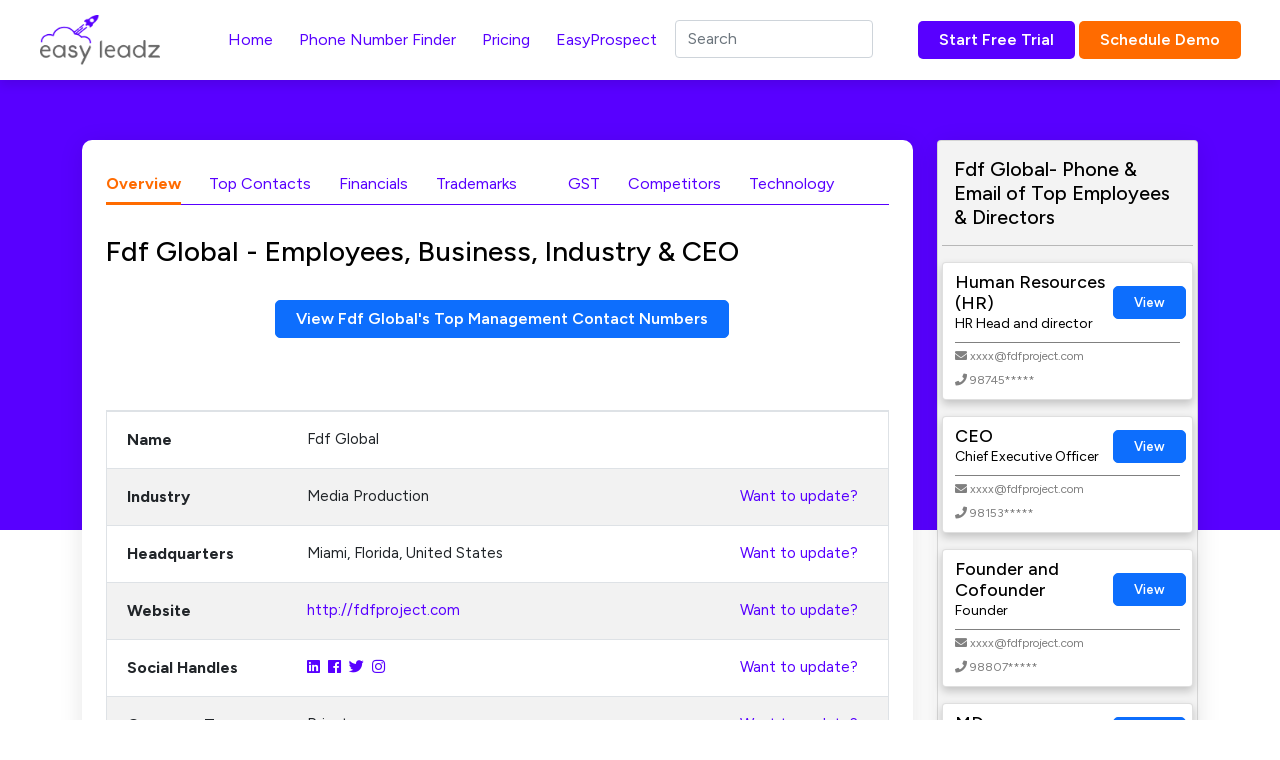

--- FILE ---
content_type: text/html; charset=UTF-8
request_url: https://www.easyleadz.com/company/fdf-global
body_size: 15582
content:
<!DOCTYPE html>
<html lang="en">
	<!-- start: HEAD -->
	<head>
				<title>Fdf Global - Employees, Business, Industry & CEO | EasyLeadz</title>
		    		<!-- start: META -->
		<!--[if IE]><meta http-equiv='X-UA-Compatible' content="IE=edge,IE=9,IE=8,chrome=1" /><![endif]-->
		<meta charset="utf-8" />
		<meta http-equiv="Content-Type" content="text/html; charset=utf-8"/>
		<meta name="viewport" content="width=device-width, initial-scale=1.0, minimum-scale=1.0, maximum-scale=1.0">
		<meta name="apple-mobile-web-app-capable" content="yes">
		<meta name="apple-mobile-web-app-status-bar-style" content="black">
				
	
		<meta name="description" content="Fdf Global has 3 employees  as on 25 Feb 2025. Founded in 2017, Fdf Global revenue is 0 to 1 crores.  Get 5 free contacts at EasyLeadz. 100% Accuracy Guaranteed.">
		<meta name="keywords" content="Fdf Global in miami, Fdf Global in florida, Fdf Global Address, Fdf Global Head Office, Fdf Global Business Model, Fdf Global Specialities, Fdf Global Number of Employees, Fdf Global Products, Fdf Global Services Offered, Fdf Global Founder, Fdf Global contact CEO, Fdf Global founded, Fdf Global industry, Meesho owned by, Fdf Global social handles, Fdf Global MNC, Fdf Global Company Stage, Fdf Global Contact Number, Fdf Global Customers, Fdf Global B2B, Fdf Global B2C, Fdf Global Exporter">
		<meta name="author" content="Easyleadz">
        <meta property="og:image" content="https://easyleadz2.b-cdn.net/images/free_list.png?v=1.2" />
		<meta property="og:title" content="Fdf Global - Employees, Business, Industry & CEO | EasyLeadz"/>

		<meta property="og:description" content="Fdf Global has 3 employees  as on 25 Feb 2025. Founded in 2017, Fdf Global revenue is 0 to 1 crores.  Get 5 free contacts at EasyLeadz. 100% Accuracy Guaranteed."/>
		
		<meta property="og:type" content="website" />
		<meta property="og:url" content="https://www.easyleadz.com/"/>
		<meta property="fb:app_id" content="1057929690923470" />
		<meta name="twitter:card" content="summary">
		<meta name="twitter:title" content="Fdf Global - Employees, Business, Industry & CEO | EasyLeadz">
		<meta name="twitter:description" content="Fdf Global has 3 employees  as on 25 Feb 2025. Founded in 2017, Fdf Global revenue is 0 to 1 crores.  Get 5 free contacts at EasyLeadz. 100% Accuracy Guaranteed.">
		<meta name="twitter:image" content="https://easyleadz2.b-cdn.net/images/free_list.png?v=1.2">
	
		<!-- end: META -->
	
		<!-- start: GOOGLE FONTS -->
		<link rel="icon" type="image/x-icon" href="https://easyleadz2.b-cdn.net/images/favicon.ico">
		<!-- end: GOOGLE FONTS -->
		<!-- start: MAIN CSS -->
		<!-- start: MAIN CSS -->
		<link rel="canonical" href="https://www.easyleadz.com/company/fdf-global" />
        <link href="https://cdn.jsdelivr.net/npm/bootstrap@5.0.2/dist/css/bootstrap.min.css" rel="stylesheet" integrity="sha384-EVSTQN3/azprG1Anm3QDgpJLIm9Nao0Yz1ztcQTwFspd3yD65VohhpuuCOmLASjC" crossorigin="anonymous">
        <link href="https://easyleadz2.b-cdn.net/new/css/style.css" rel="stylesheet">
        <link rel="stylesheet" href="https://cdnjs.cloudflare.com/ajax/libs/font-awesome/5.8.1/css/all.min.css" integrity="sha512-gMjQeDaELJ0ryCI+FtItusU9MkAifCZcGq789FrzkiM49D8lbDhoaUaIX4ASU187wofMNlgBJ4ckbrXM9sE6Pg==" crossorigin="anonymous" referrerpolicy="no-referrer" />
        <link rel="preconnect" href="https://fonts.googleapis.com">
        <link rel="preconnect" href="https://fonts.gstatic.com" crossorigin>
        <link href="https://fonts.googleapis.com/css2?family=Figtree:ital,wght@0,300;0,400;0,500;0,600;0,700;0,800;0,900;1,300;1,400;1,500;1,600;1,700;1,800;1,900&display=swap" rel="stylesheet">
        <link href="https://easyleadz2.b-cdn.net/new/css/responsive.css" rel="stylesheet">
        <style>
.side-name{font-size:1.11rem;margin:0px;}
.side-title{font-size:14px !important;}
.side-btn{font-size:13px;}
.side-card{margin-bottom:1em;display:inline-block;box-shadow: 0 4px 8px 0 rgba(0,0,0,0.2);}
.side-card-item{display:inline-block;vertical-align:middle;}
.faq-q{cursor:pointer;margin-bottom:0px !important;}

.faq-active:after{content:"\2212";}

	    .bootstrap-autocomplete{display:block;min-width:320px;}
		.bootstrap-autocomplete li{padding: 10px;
    cursor: pointer;
    background-color: #fff;
    border-bottom: 1px solid #d4d4d4;}
            .nt-table .nav-tabs .nav-link{margin-right:28px;}
            .btn-primary{color:#ffffff !important;}
            .lightbox{display:none;position:fixed;z-index:9999;width:100%;height:100%;top:0;left:0;color:#333;background:rgba(0,0,0,0.7);}.lightbox:after{content:'';display:table;clear:both}.lightbox .box{width:-webkit-min-content;width:-moz-min-content;width:min-content;min-width:50%;margin:10% auto;padding:20px;background-color:#fff;box-shadow:0 1px 26px -3px #777;text-align:center;}.lightbox .title{margin:0;padding:0 0 10px;border-bottom:1px solid #ccc;font-size:22px}.lightbox .content{display:block;padding:10px 0 0;font-size:18px;line-height:22px}.lightbox .close{float:right;display:block;text-decoration:none;font-family:Gotham,"Helvetica Neue",Helvetica,Arial,sans-serif;font-size:22px;color:#000;opacity:1;font-weight:500;}.lightbox .open{display:block;outline:0}
.rounded-2xl {
    border-radius: 1rem;
}
.bg-blueberry-lightest {
    
    background-color: #F3F2FF !important;margin:2em 0em;
}
.p-12 {
	padding: 3rem;
}
.gap-4 {
    gap: 1rem;
}
.grid-cols-5 {
    grid-template-columns: repeat(5, minmax(0, 1fr));
}
.grid {
    display: grid
;
}
.grid-cols-1 {
    grid-template-columns: repeat(1, minmax(0, 1fr));
}
.font-semibold {
    font-weight: 600;
}
.text-6xl {
    font-size: 3.75rem;
    line-height: 1;
}
.font-medium {
    font-weight: 500;
}
.text-xl {
    font-size: 1.25rem;
    line-height: 1.75rem;
}
tr td{position:relative;}
@media only screen and (max-width: 950px) {
  .side-name{
    float: left;
  }
  .side-title{ float:left;}
  .side-card-item{float:left;width:99%;}
  .p-5{padding:0px !important;}
   .inner-banner{display:none;}	
   .top-view{display:inline-block;width:99%;font-size:13px;}
   .container{padding:15px !important;}
	nav{height:7em;overflow:scroll;}
    .trmrow{    display: flex;flex-direction: column-reverse;}
    .side-card-item span {float:left;width:99%;}
    .side-card-item p{width:99%;}
 .lnkurl{font-size:2em;}
	.grid-cols-5{grid-template-columns: repeat(1, minmax(0, 1fr));}

}        

</style>

    <script type="application/ld+json">
{
  "@context" : "http://schema.org",
  "@type" : "Organization",
  "dateModified":"2025-02-25 00:00:00",
  "name" : "Fdf Global",
  "address" : {
    "@type" : "PostalAddress",
    "addressLocality" : "Miami",
    "addressRegion" : "Florida",
    "addressCountry" : ""
  },
  "url" : "http://fdfproject.com",
  "sameAs":["https://www.linkedin.com/company/22340671", "https://instagram.com/fdfmedia", "https://twitter.com/fdfmedia", "https://facebook.com/fdfmedia"]
  ,"foundingDate":"2017","numberOfEmployees":3}}
</script>
	
<script type="application/ld+json">
{
  "@context" : "http://schema.org",
  "@type" : "FAQPage",
  "mainEntity" : [{"@type":"Question","name":"When was Fdf Global founded?","acceptedAnswer":{"@type":"Answer","text":"Fdf Global was founded in 2017."}},{"@type":"Question","name":"Where is Fdf Global headquarters?","acceptedAnswer":{"@type":"Answer","text":"Fdf Global headquarters is in Miami, Florida, United States."}},{"@type":"Question","name":"How many employees does Fdf Global have?","acceptedAnswer":{"@type":"Answer","text":"Fdf Global has 3 employees."}},{"@type":"Question","name":"What sector does Fdf Global operate in?","acceptedAnswer":{"@type":"Answer","text":"Fdf Global is in media production sector."}},{"@type":"Question","name":"Is  Fdf Global a private company?","acceptedAnswer":{"@type":"Answer","text":"Yes, Fdf Global is a private company."}},{"@type":"Question","name":"What does Fdf Global Do ?","acceptedAnswer":{"@type":"Answer","text":"Fdf project is a miami based technology, entertainment, news, culture, and advocacy platform. brands include: fdf media, fdf sound, miami soundwave, ag250 studio, and dtom"}},{"@type":"Question","name":"What does  Fdf Global specialize into?","acceptedAnswer":{"@type":"Answer","text":"Fdf Global specialises into Entertainment, News, Music, Content Creation, Production, Music Production."}},{"@type":"Question","name":"What is the Legal Name of Fdf Global ?","acceptedAnswer":{"@type":"Answer","text":"The legal name of Fdf Global is Fdf Global."}},{"@type":"Question","name":"When was Fdf Global incorporated ?","acceptedAnswer":{"@type":"Answer","text":"Fdf Global was incorporate on 2017"}},{"@type":"Question","name":"What is the registered address of Fdf Global  ?","acceptedAnswer":{"@type":"Answer","text":"The registered address of Fdf Global is miami, florida, united states"}}]}
</script>

</head>
	<!-- end: HEAD -->
    <body>
        <div class="loading" id="loading" style="display:none">Loading&#8230;</div>

        <nav class="navbar navbar-expand-lg sticky-top">
            <div class="container container-mini">
                <button class="navbar-toggler" type="button" data-bs-toggle="collapse" data-bs-target="#navbarSupportedContent" aria-controls="navbarSupportedContent" aria-expanded="false" aria-label="Toggle navigation">
                    <span class="navbar-toggler-icon">
                        <svg width="23" height="16" viewBox="0 0 23 16" fill="none" xmlns="http://www.w3.org/2000/svg">
                        <path d="M0 15.508H22.5791V13.0447H0V15.508ZM0 9.34969H22.5791V6.88636H0V9.34969ZM0 0.728027V3.19136H22.5791V0.728027H0Z" fill="#141414"></path>
                        </svg>
                    </span>
                </button>
                <a class="navbar-brand" href="https://www.easyleadz.com">
                <img width="120" height="50" src="https://easyleadz2.b-cdn.net/images/profile/logo.png" class="custom-logo" alt="Mr E by EasyLeadz – contact finder tool" decoding="async">
                </a>
                <div class="collapse navbar-collapse" id="navbarSupportedContent">
                    <ul class="navbar-nav me-auto mb-2 mb-lg-0 w-100 justify-content-center">
                        <li class="nav-item">
                        <a class="nav-link" aria-current="page" href="https://www.easyleadz.com/" target="_self" title="Home">
                        Home									</a>
                        </li>
                                                <li class="nav-item">
                        <a class="nav-link" aria-current="page" href="https://www.easyleadz.com/mr-e-by-easyleadz/" target="_self" title="Phone Number Finder">
                            Phone Number Finder					</a>
                        </li>			

                        <li class="nav-item">
                        <a class="nav-link" aria-current="page" href="https://www.easyleadz.com/pricing/" target="_self" title="Pricing">
                        Pricing									</a>
                        </li>

                        <li class="nav-item">
                        <a class="nav-link" aria-current="page" href="https://www.easyleadz.com/sme-manufacturing-companies-database/" target="_self" title="EasyProspect">
                        EasyProspect									</a>
                        </li>
                        			<li class="nav-item">
                        	<input class="form-control eventsAutoComplete" type="text" autocomplete="off" placeholder="Search" />
                        </li>

                    </ul>
                    <a type="button" class="btn btn-p" href="https://chrome.google.com/webstore/detail/mr-e-find-b2b-contacts-un/haphbbhhknaonfloinidkcmadhfjoghc" target="_blank">Start Free Trial</a>
                    &nbsp;<a type="button" class="btn btn-o" href="https://www.easyleadz.com/lead-form/" target="_blank">Schedule Demo</a>
                </div>
            </div>
        </nav>

    <div class="inner-banner">
        <div class="container container-mini">
            
        </div>
    </div>

    <div class="inner-content-section">
        <div class="container">
            <div class="row trmrow">
                <div class="col-md-9">
                    <div class="as-wrap p-0">
			
                        <div class="p-4">
                            
            
                            <div class="accordion-body p-0" id="section-menu">
                                <nav class="nav-tabs-wrap nt-table">
                                    <div class="nav nav-tabs flex-column flex-sm-row" id="nav-tab" itemscope itemtype="https://schema.org/BreadcrumbList">
                                        <li itemprop="itemListElement" itemscope itemtype="https://schema.org/ListItem"><a  itemprop="item" href="https://www.easyleadz.com/company/fdf-global/" class="nav-link active" type="button"><span itemprop="name">Overview</span></a><meta itemprop="position" content="1" /></li>
                                        <li itemprop="itemListElement" itemscope itemtype="https://schema.org/ListItem"><a itemprop="item" href="https://www.easyleadz.com/company/fdf-global/contacts" class="nav-link" type="button"><span itemprop="name">Top Contacts</span></a><meta itemprop="position" content="2" /></li>
                        		<li itemprop="itemListElement" itemscope itemtype="https://schema.org/ListItem"><a itemprop="item" href="https://www.easyleadz.com/company/fdf-global/financials" class="nav-link" type="button"><span itemprop="name">Financials</span></a><meta itemprop="position" content="3" /></li>
					                       				 <li itemprop="itemListElement" itemscope itemtype="https://schema.org/ListItem"><a  itemprop="item" href="https://www.easyleadz.com/company/fdf-global/trademarks" class="nav-link" type="button"><span itemprop="name">Trademarks</span></a><meta itemprop="position" content="4" /></li>
					                                        <li itemprop="itemListElement" itemscope itemtype="https://schema.org/ListItem"><a  itemprop="item" href="https://www.easyleadz.com/company/fdf-global/gst" class="nav-link " type="button" ><span itemprop="name">GST</span></a><meta itemprop="position" content="5" /></li>
                                        
					<li itemprop="itemListElement" itemscope itemtype="https://schema.org/ListItem"><a itemprop="item" href="https://www.easyleadz.com/company/fdf-global/competitors" class="nav-link " type="button" itemprop="name"><span itemprop="name">Competitors</span></a><meta itemprop="position" content="6" /></li>

					                                    
                                        
                                        <li itemprop="itemListElement" itemscope itemtype="https://schema.org/ListItem"><a itemprop="item" href="https://www.easyleadz.com/company/fdf-global/technology" class="nav-link" type="button"><span itemprop="name">Technology</span> </a><meta itemprop="position" content="7" /></li>
					                                        
                                    </div>
                                </nav>
                                <div class="asl-bx mb-5">
                                <h1 class="mb-2" style="font-size:28px;">Fdf Global - Employees, Business, Industry & CEO</h1>
                                
                                <br/>
                                <div class="text-center col-12">
                                                                    <a href="https://www.easyleadz.com/" class="ms-2 btn btn-primary top-view" style="color:#ffffff;display:inline-block">View Fdf Global's Top Management Contact Numbers</a>
                                                                </div>
                            </div>
                                <div class="tab-content" id="overview">
                                    <div class="tab-pane fade active show" id="nav-overview" role="tabpanel" aria-labelledby="nav-tab-overview">
                                        
                                        <p> &nbsp; </p>
                                        <div class="row">
                                            <div class="col-sm-12 col-lg-12">
                                                <div class="table-wrap border border-1">
                                                    <div class="table-responsive">
                                                        <table class="table table-striped mb-0">
                                                            <tbody>
                                                                <tr>
                                                                    <th class="p-0"></th>
                                                                    <td class="p-0"></td>
                                                                </tr>
                                                                <tr itemscope itemtype="http://schema.org/Organization">
                                                                    <th>Name</th>
                                                                    <td itemprop="name">Fdf Global</td>
                                                                </tr>
                                                                <tr>
                                                                    <th>Industry</th>
                                                                    <td>Media Production                                                                        <a class="position-absolute  " style="right:5%" href="https://docs.google.com/forms/d/e/1FAIpQLSfFPU2XgIdLa7Q3rqmfp1w92w0JKsYQKEWM3fxhk0ryzmArrA/viewform?usp=dialog" target="_blank">Want to update?</a>
                                                                    </td>
                                                                </tr>
                                                                <tr>
                                                                    <th>Headquarters</th>
                                                                    <td ><span itemprop="location">Miami, Florida, United States </span>
                                                                        <a class="position-absolute  " style="right:5%" href="https://docs.google.com/forms/d/e/1FAIpQLSfFPU2XgIdLa7Q3rqmfp1w92w0JKsYQKEWM3fxhk0ryzmArrA/viewform?usp=dialog" target="_blank">Want to update?</a>
                                                                    </td>
                                                                </tr>
                                                                <tr>
                                                                    <th>Website</th>
                                                                    <td>
                                                                                                                                                                                                                    <a href="http://fdfproject.com" target="_blank" rel="nofollow noreferrer" itemprop="url">http://fdfproject.com</a>
                                                                                                                                                <a class="position-absolute  " style="right:5%" href="https://docs.google.com/forms/d/e/1FAIpQLSfFPU2XgIdLa7Q3rqmfp1w92w0JKsYQKEWM3fxhk0ryzmArrA/viewform?usp=dialog" target="_blank">Want to update?</a>
                                                                    
                                                                    </td>
                                                                </tr>
                                                                <tr>
                                                                    <th>Social Handles</th>
                                                                    <td>
                                                                                                                                                    <a href="https://www.linkedin.com/company/22340671" target="_blank" rel="nofollow noreferrer" itemprop="sameAs"><i class="fab fa-linkedin"></i></a>
                                                                                                                                                                                                                            &nbsp;<a href="https://facebook.com/fdfmedia" target="_blank" rel="nofollow noreferrer" itemprop="sameAs"><i class="fab fa-facebook"></i></a>
                                                                                                                                                                                                                            &nbsp;<a href="https://twitter.com/fdfmedia" target="_blank" rel="nofollow noreferrer" itemprop="sameAs"><i class="fab fa-twitter"></i></a>
                                                                                                                                                                                                                            &nbsp;<a href="https://instagram.com/fdfmedia" target="_blank" rel="nofollow noreferrer" itemprop="sameAs"><i class="fab fa-instagram"></i></a>
                                                                                                                                                <a class="position-absolute  " style="right:5%" href="https://docs.google.com/forms/d/e/1FAIpQLSfFPU2XgIdLa7Q3rqmfp1w92w0JKsYQKEWM3fxhk0ryzmArrA/viewform?usp=dialog" target="_blank">Want to update?</a>
                                                                    </td>
                                                                </tr>
                                                                
                                                                <tr>
                                                                    <th>Company Type</th>
                                                                    <td>
                                                                    Private                                                                    <a class="position-absolute  " style="right:5%" href="https://docs.google.com/forms/d/e/1FAIpQLSfFPU2XgIdLa7Q3rqmfp1w92w0JKsYQKEWM3fxhk0ryzmArrA/viewform?usp=dialog" target="_blank">Want to update?</a>
                                                                    </td>
                                                                </tr>
                                                                <tr>
                                                                    <th>Company Stage</th>
                                                                    <td>
                                                                        Non Funded                                                                        <a class="position-absolute  " style="right:5%" href="https://docs.google.com/forms/d/e/1FAIpQLSfFPU2XgIdLa7Q3rqmfp1w92w0JKsYQKEWM3fxhk0ryzmArrA/viewform?usp=dialog" target="_blank">Want to update?</a>
                                                                    </td>
                                                                </tr>
                                                                
                                                                <tr>
                                                                    <th>CEO</th>
                                                                    <td>
                                                                        Not Available                                                                        <a class="position-absolute  " style="right:5%" href="https://docs.google.com/forms/d/e/1FAIpQLSfFPU2XgIdLa7Q3rqmfp1w92w0JKsYQKEWM3fxhk0ryzmArrA/viewform?usp=dialog" target="_blank">Want to update?</a>
                                                                    </td>
                                                                </tr>
                                                                <tr itemscope itemtype="http://schema.org/Organization">
                                                                    <th>Specialities</th>
                                                                    <td itemprop="keywords">
                                                                        Entertainment, News, Music, Content Creation, Production, Music Production                                                                        <a class="position-absolute  " style="right:5%" href="https://docs.google.com/forms/d/e/1FAIpQLSfFPU2XgIdLa7Q3rqmfp1w92w0JKsYQKEWM3fxhk0ryzmArrA/viewform?usp=dialog" target="_blank">Want to update?</a>
                                                                    </td>
                                                                </tr>
                                                                <tr>
                                                                    <th>Contact Number</th>
                                                                    <td >
                                                                        Not Available                                                                        <a class="position-absolute  " style="right:5%" href="https://docs.google.com/forms/d/e/1FAIpQLSfFPU2XgIdLa7Q3rqmfp1w92w0JKsYQKEWM3fxhk0ryzmArrA/viewform?usp=dialog" target="_blank">Want to update?</a>
                                                                    </td>
                                                                </tr>
                                                                <tr>
                                                                    <th>Contact Email</th>
                                                                    <td >
                                                                        Not Available                                                                            <a class="position-absolute  " style="right:5%" href="https://docs.google.com/forms/d/e/1FAIpQLSfFPU2XgIdLa7Q3rqmfp1w92w0JKsYQKEWM3fxhk0ryzmArrA/viewform?usp=dialog" target="_blank">Want to update?</a>
                                                                    </td>
                                                                </tr>
                                                                <tr>
                                                                    <th>Founder</th>
                                                                    <td >Not Available                                                                        <a class="position-absolute  " style="right:5%" href="https://docs.google.com/forms/d/e/1FAIpQLSfFPU2XgIdLa7Q3rqmfp1w92w0JKsYQKEWM3fxhk0ryzmArrA/viewform?usp=dialog" target="_blank">Want to update?</a>
                                                                    </td>
                                                                </tr>
                                                                <tr>
								                                                                       <th>No of employees</th>
                                                                    <td ><span itemprop="numberOfEmployees">3</span> as on 25 Feb 2025                                                                    <a class="position-absolute  " style="right:5%" href="https://docs.google.com/forms/d/e/1FAIpQLSfFPU2XgIdLa7Q3rqmfp1w92w0JKsYQKEWM3fxhk0ryzmArrA/viewform?usp=dialog" target="_blank">Want to update?</a>
                                                                    </td>
                                                                </tr>
                                                                <tr>
                                                                    <th>Founded Year</th>
                                                                    <td ><span itemprop="foundingDate">2017</span>                                                                    <a class="position-absolute  " style="right:5%" href="https://docs.google.com/forms/d/e/1FAIpQLSfFPU2XgIdLa7Q3rqmfp1w92w0JKsYQKEWM3fxhk0ryzmArrA/viewform?usp=dialog" target="_blank">Want to update?</a>
                                                                    </td>
                                                                </tr>
                                                                <tr>
                                                                    <th>Revenue</th>
                                                                    <td>0 to 1 crores as on 25 Feb 2025                                                                    <a class="position-absolute  " style="right:5%" href="https://docs.google.com/forms/d/e/1FAIpQLSfFPU2XgIdLa7Q3rqmfp1w92w0JKsYQKEWM3fxhk0ryzmArrA/viewform?usp=dialog" target="_blank">Want to update?</a>
    
                                                                </td>
                                                                </tr>
                                                                
                                                                <tr>
                                                                    <th>Owned By</th>
                                                                    <td>
                                                                        Private                                                                        <a class="position-absolute  " style="right:5%" href="https://docs.google.com/forms/d/e/1FAIpQLSfFPU2XgIdLa7Q3rqmfp1w92w0JKsYQKEWM3fxhk0ryzmArrA/viewform?usp=dialog" target="_blank">Want to update?</a>
                                                                    </td>
                                                                </tr>
                                                                <tr>
                                                                    <th>MNC</th>
                                                                    <td>
                                                                        No                                                                        <a class="position-absolute  " style="right:5%" href="https://docs.google.com/forms/d/e/1FAIpQLSfFPU2XgIdLa7Q3rqmfp1w92w0JKsYQKEWM3fxhk0ryzmArrA/viewform?usp=dialog" target="_blank">Want to update?</a>
                                                                    </td>
                                                                </tr>
                                                            </tbody>
                                                        </table>
                                                    </div>
                                                </div>
                                            </div>
                                            
                                        </div>
                                    </div>
                                </div>
                            </div>

                            

                        </div>

                        <div class="faq-wrap mb-4" id="faq">
                            <div class="container container-mini">
                                <h3 class="mb-4">Fdf Global Frequently Asked Questions</h3>
                            </div>
                            <div class="faq-cont">
                                                                    <div>
                                        <div class="container container-mini" itemscope itemtype="http://schema.org/Question">
                                            <p class="faq-q" style="font-size:1.23047rem;font-weight: 400;margin-bottom:1em" itemprop="name">When was Fdf Global founded?</p>
                                            <div itemscope itemprop="acceptedAnswer" itemtype="https://schema.org/Answer" class="faq-a">
                                                <p itemprop="text">Fdf Global was founded in 2017.</p>
                                            </div>
                                        </div>
                                    </div>
                                    
                                                                
                                
                                
                                  
                                                                    <div >
                                        <div class="container container-mini" itemscope itemtype="http://schema.org/Question">
                                            <p class="faq-q" style="font-size:1.23047rem;font-weight: 400;margin-bottom:1em" itemprop="name">Where are Fdf Global headquarters?</p>
                                            <div class="faq-a" itemscope itemprop="acceptedAnswer" itemtype="https://schema.org/Answer">
                                                <p itemprop="text">Fdf Global headquarters are in Miami, Florida, United States.</p>
                                            </div>
                                        </div>
                                    </div>
                                                                                                    <div >
                                        <div class="container container-mini" itemscope itemtype="http://schema.org/Question">
                                            <p class="faq-q" style="font-size:1.23047rem;font-weight: 400;margin-bottom:1em" itemprop="name">How many employees does  Fdf Global have?</p>
                                            <div class="faq-a" itemscope itemprop="acceptedAnswer" itemtype="https://schema.org/Answer">
                                                <p itemprop="text">Fdf Global has 3 employees. </p>
                                            </div>
                                        </div>
                                    </div>
                                                                                                    <div>
                                        <div class="container container-mini" itemscope itemtype="http://schema.org/Question">
                                            <p class="faq-q" style="font-size:1.23047rem;font-weight: 400;margin-bottom:1em;margin-bottom:1em" itemprop="name">What sector does  Fdf Global operate in?</p>
                                            <div class="faq-a" itemscope itemprop="acceptedAnswer" itemtype="https://schema.org/Answer">
                                                <p itemprop="text">Fdf Global is in media production sector. </p>
                                            </div>
                                        </div>
                                    </div>
                                                                                                    <div>
                                        <div class="container container-mini" itemscope itemtype="http://schema.org/Question">
                                            <p class="faq-q" style="font-size:1.23047rem;font-weight: 400" itemprop="name">Is Fdf Global a private company?</p>
                                            <div class="faq-a" itemscope itemprop="acceptedAnswer" itemtype="https://schema.org/Answer">
                                                <p itemprop="text">Yes, Fdf Global is a private company. </p>
                                            </div>
                                        </div>
                                    </div>
                                                                
                            
                                <div >
                                    <div class="container container-mini" itemscope itemtype="http://schema.org/Question">
                                        <p class="faq-q" style="font-size:1.23047rem;font-weight: 400;margin-bottom:1em" itemprop="name">What does Fdf Global Do ?</p>
                                        <div class="faq-a" itemscope itemprop="acceptedAnswer" itemtype="https://schema.org/Answer">
                                            <p itemprop="text"> 
                                                Fdf project is a miami based technology, entertainment, news, culture, and advocacy platform. brands include: fdf media, fdf sound, miami soundwave, ag250 studio, and dtom                                            </p>
                                        </div>
                                    </div>
                                </div>
                                <div >
                                    <div class="container container-mini" itemscope itemtype="http://schema.org/Question">
                                        <p class="faq-q" style="font-size:1.23047rem;font-weight: 400;margin-bottom:1em" itemprop="name">What does Fdf Global specialize into ?</p>
                                        <div class="faq-a" itemscope itemprop="acceptedAnswer" itemtype="https://schema.org/Answer">
                                            <p itemprop="text"> 
                                                Fdf Global specialises into Entertainment, News, Music, Content Creation, Production, Music Production                                            </p>
                                        </div>
                                    </div>
                                </div>

                               
                                <div >
                                    <div class="container container-mini" itemscope itemtype="http://schema.org/Question">
                                        <p class="faq-q" style="font-size:1.23047rem;font-weight: 400;margin-bottom:1em" itemprop="name">Who is the CEO of Fdf Global ?</p>
                                        <div class="faq-a" itemscope itemprop="acceptedAnswer" itemtype="https://schema.org/Answer">
                                            <p itemprop="text"> 
                                            We do not have the information about the CEO of Fdf Global. Our systems are trying to find it, we will update it as soon as we have it. 
                                            </p>
                                        </div>
                                    </div>
                                </div>
                               
             



                            
                            </div>                        </div>
                    </div>
                </div>

                <div class="col-md-3">
                    
<div class="as-wrap p-0" >

                        <div class="card" style="background:#F3F3F3;">
                            <div class="card-body">

                                <div class="row">
                                    
				    <h2 style="font-size:1.25rem">Fdf Global- Phone & Email of Top Employees & Directors <h2>
                                </div>
                                <div class="row">
                                    <hr/>
                                </div>
                                                                                                <div class="row">
                                    <div class="card  side-card">
                                        <div class="col-8 mb-2 mt-2 side-card-item">
                        
                                            <h5 class="side-name">Human Resources (HR)</h5>
                                            <p class="side-title">HR Head and director</p>
                                        </div>
                                        <div class="col-3 p-1 side-card-item">
                                            <a class="btn btn-primary side-btn" href="https://www.easyleadz.com/">View</a>
                                        </div>
                                        <div class="col-12 mb-2" style="border-top:1px solid grey">
					    						<span style="font-size:12px;color:grey;"><i class="fa fa-envelope"></i> xxxx@fdfproject.com</span><br/>
					                                                
                                            <span style="font-size:12px;color:grey;"><i class="fa fa-phone"></i> 98745*****</span>
                                        </div>
                                    </div>
                                </div>
                                
                                                                <div class="row">
                                    <div class="card  side-card">
                                        <div class="col-8 mb-2 mt-2 side-card-item">
                        
                                            <h5 class="side-name">CEO</h5>
                                            <p class="side-title">Chief Executive Officer</p>
                                        </div>
                                        <div class="col-3 p-1 side-card-item">
                                            <a class="btn btn-primary side-btn" href="https://www.easyleadz.com/">View</a>
                                        </div>
                                        <div class="col-12 mb-2" style="border-top:1px solid grey">
					    						<span style="font-size:12px;color:grey;"><i class="fa fa-envelope"></i> xxxx@fdfproject.com</span><br/>
					                                                
                                            <span style="font-size:12px;color:grey;"><i class="fa fa-phone"></i> 98153*****</span>
                                        </div>
                                    </div>
                                </div>
                                
                                                                <div class="row">
                                    <div class="card  side-card">
                                        <div class="col-8 mb-2 mt-2 side-card-item">
                        
                                            <h5 class="side-name">Founder and Cofounder</h5>
                                            <p class="side-title">Founder</p>
                                        </div>
                                        <div class="col-3 p-1 side-card-item">
                                            <a class="btn btn-primary side-btn" href="https://www.easyleadz.com/">View</a>
                                        </div>
                                        <div class="col-12 mb-2" style="border-top:1px solid grey">
					    						<span style="font-size:12px;color:grey;"><i class="fa fa-envelope"></i> xxxx@fdfproject.com</span><br/>
					                                                
                                            <span style="font-size:12px;color:grey;"><i class="fa fa-phone"></i> 98807*****</span>
                                        </div>
                                    </div>
                                </div>
                                
                                                                <div class="row">
                                    <div class="card  side-card">
                                        <div class="col-8 mb-2 mt-2 side-card-item">
                        
                                            <h5 class="side-name">MD</h5>
                                            <p class="side-title">Managing Director</p>
                                        </div>
                                        <div class="col-3 p-1 side-card-item">
                                            <a class="btn btn-primary side-btn" href="https://www.easyleadz.com/">View</a>
                                        </div>
                                        <div class="col-12 mb-2" style="border-top:1px solid grey">
					    						<span style="font-size:12px;color:grey;"><i class="fa fa-envelope"></i> xxxx@fdfproject.com</span><br/>
					                                                
                                            <span style="font-size:12px;color:grey;"><i class="fa fa-phone"></i> 98297*****</span>
                                        </div>
                                    </div>
                                </div>
                                
                                                                <div class="row">
                                    <div class="card  side-card">
                                        <div class="col-8 mb-2 mt-2 side-card-item">
                        
                                            <h5 class="side-name">Finance</h5>
                                            <p class="side-title">Finance Head and Director</p>
                                        </div>
                                        <div class="col-3 p-1 side-card-item">
                                            <a class="btn btn-primary side-btn" href="https://www.easyleadz.com/">View</a>
                                        </div>
                                        <div class="col-12 mb-2" style="border-top:1px solid grey">
					    						<span style="font-size:12px;color:grey;"><i class="fa fa-envelope"></i> xxxx@fdfproject.com</span><br/>
					                                                
                                            <span style="font-size:12px;color:grey;"><i class="fa fa-phone"></i> 98103*****</span>
                                        </div>
                                    </div>
                                </div>
                                
                                                                <div class="row">
                                    <div class="card  side-card">
                                        <div class="col-8 mb-2 mt-2 side-card-item">
                        
                                            <h5 class="side-name">Operations</h5>
                                            <p class="side-title">Operations Head and Director</p>
                                        </div>
                                        <div class="col-3 p-1 side-card-item">
                                            <a class="btn btn-primary side-btn" href="https://www.easyleadz.com/">View</a>
                                        </div>
                                        <div class="col-12 mb-2" style="border-top:1px solid grey">
					    						<span style="font-size:12px;color:grey;"><i class="fa fa-envelope"></i> xxxx@fdfproject.com</span><br/>
					                                                
                                            <span style="font-size:12px;color:grey;"><i class="fa fa-phone"></i> 98868*****</span>
                                        </div>
                                    </div>
                                </div>
                                
                                                                <div class="row">
                                    <div class="card  side-card">
                                        <div class="col-8 mb-2 mt-2 side-card-item">
                        
                                            <h5 class="side-name">Information Technology (IT)</h5>
                                            <p class="side-title">IT Head and Director</p>
                                        </div>
                                        <div class="col-3 p-1 side-card-item">
                                            <a class="btn btn-primary side-btn" href="https://www.easyleadz.com/">View</a>
                                        </div>
                                        <div class="col-12 mb-2" style="border-top:1px solid grey">
					    						<span style="font-size:12px;color:grey;"><i class="fa fa-envelope"></i> xxxx@fdfproject.com</span><br/>
					                                                
                                            <span style="font-size:12px;color:grey;"><i class="fa fa-phone"></i> 98652*****</span>
                                        </div>
                                    </div>
                                </div>
                                
                                                                <div class="row">
                                    <div class="card  side-card">
                                        <div class="col-8 mb-2 mt-2 side-card-item">
                        
                                            <h5 class="side-name">Sales</h5>
                                            <p class="side-title">Sales Head and Director</p>
                                        </div>
                                        <div class="col-3 p-1 side-card-item">
                                            <a class="btn btn-primary side-btn" href="https://www.easyleadz.com/">View</a>
                                        </div>
                                        <div class="col-12 mb-2" style="border-top:1px solid grey">
					    						<span style="font-size:12px;color:grey;"><i class="fa fa-envelope"></i> xxxx@fdfproject.com</span><br/>
					                                                
                                            <span style="font-size:12px;color:grey;"><i class="fa fa-phone"></i> 98243*****</span>
                                        </div>
                                    </div>
                                </div>
                                
                                                                <div class="row">
                                    <div class="card  side-card">
                                        <div class="col-8 mb-2 mt-2 side-card-item">
                        
                                            <h5 class="side-name">Marketing</h5>
                                            <p class="side-title">Marketing Head and Director</p>
                                        </div>
                                        <div class="col-3 p-1 side-card-item">
                                            <a class="btn btn-primary side-btn" href="https://www.easyleadz.com/">View</a>
                                        </div>
                                        <div class="col-12 mb-2" style="border-top:1px solid grey">
					    						<span style="font-size:12px;color:grey;"><i class="fa fa-envelope"></i> xxxx@fdfproject.com</span><br/>
					                                                
                                            <span style="font-size:12px;color:grey;"><i class="fa fa-phone"></i> 98569*****</span>
                                        </div>
                                    </div>
                                </div>
                                
                                                                <div class="row">
                                    <div class="card  side-card">
                                        <div class="col-8 mb-2 mt-2 side-card-item">
                        
                                            <h5 class="side-name">Purchase and Procurement</h5>
                                            <p class="side-title">Purchase Head and Director</p>
                                        </div>
                                        <div class="col-3 p-1 side-card-item">
                                            <a class="btn btn-primary side-btn" href="https://www.easyleadz.com/">View</a>
                                        </div>
                                        <div class="col-12 mb-2" style="border-top:1px solid grey">
					    						<span style="font-size:12px;color:grey;"><i class="fa fa-envelope"></i> xxxx@fdfproject.com</span><br/>
					                                                
                                            <span style="font-size:12px;color:grey;"><i class="fa fa-phone"></i> 98657*****</span>
                                        </div>
                                    </div>
                                </div>
                                
                                                                <div class="row">
                                    <div class="card  side-card">
                                        <div class="col-8 mb-2 mt-2 side-card-item">
                        
                                            <h5 class="side-name">Admin</h5>
                                            <p class="side-title">Admin Head and Director</p>
                                        </div>
                                        <div class="col-3 p-1 side-card-item">
                                            <a class="btn btn-primary side-btn" href="https://www.easyleadz.com/">View</a>
                                        </div>
                                        <div class="col-12 mb-2" style="border-top:1px solid grey">
					    						<span style="font-size:12px;color:grey;"><i class="fa fa-envelope"></i> xxxx@fdfproject.com</span><br/>
					                                                
                                            <span style="font-size:12px;color:grey;"><i class="fa fa-phone"></i> 98442*****</span>
                                        </div>
                                    </div>
                                </div>
                                
                                                                <div class="row">
                                    <div class="card  side-card">
                                        <div class="col-8 mb-2 mt-2 side-card-item">
                        
                                            <h5 class="side-name">Legal</h5>
                                            <p class="side-title">Legal Head and Director</p>
                                        </div>
                                        <div class="col-3 p-1 side-card-item">
                                            <a class="btn btn-primary side-btn" href="https://www.easyleadz.com/">View</a>
                                        </div>
                                        <div class="col-12 mb-2" style="border-top:1px solid grey">
					    						<span style="font-size:12px;color:grey;"><i class="fa fa-envelope"></i> xxxx@fdfproject.com</span><br/>
					                                                
                                            <span style="font-size:12px;color:grey;"><i class="fa fa-phone"></i> 98474*****</span>
                                        </div>
                                    </div>
                                </div>
                                
                                                                <div class="row">
                                    <div class="card  side-card">
                                        <div class="col-8 mb-2 mt-2 side-card-item">
                        
                                            <h5 class="side-name">CSR</h5>
                                            <p class="side-title">CSR Head and Director</p>
                                        </div>
                                        <div class="col-3 p-1 side-card-item">
                                            <a class="btn btn-primary side-btn" href="https://www.easyleadz.com/">View</a>
                                        </div>
                                        <div class="col-12 mb-2" style="border-top:1px solid grey">
					    						<span style="font-size:12px;color:grey;"><i class="fa fa-envelope"></i> xxxx@fdfproject.com</span><br/>
					                                                
                                            <span style="font-size:12px;color:grey;"><i class="fa fa-phone"></i> 98578*****</span>
                                        </div>
                                    </div>
                                </div>
                                
                                                                                        </div>
                        </div>

                    </div>                </div>
            </div>
        </div>

        <div class="container">
			<a href="https://chromewebstore.google.com/detail/mr-e-find-b2b-contacts-un/haphbbhhknaonfloinidkcmadhfjoghc" target="_blank">
            <div class="alert alert-danger mt-4 mb-5" role="alert">
				<div class="text-center row">
					
					<h3 style="color:#333">Download our free EasyLeadz Chrome extension. Find contact numbers for 250M+ people on Internet directly.</h3>
                        <small style="color:#333">No Credit Card Required. One Click Signup.</small>
						<br>
						<button class="btn btn-p" style="margin:0 auto">SIGN UP FOR FREE

				</button></div>
                
            </div>
			</a>
        </div>

<div class="container">
			<div class="text-center row">
				<h3>The most accurate data ever</h3>
				<div class="inline-flex">
					<section>
						<div class="lg:text-lg text-base text-gray-700 inline-flex xxs:items-center">
							<svg class="pr-2" width="28" height="28" viewBox="0 0 28 28" fill="none" xmlns="http://www.w3.org/2000/svg">
								<path d="M0 14C0 6.26801 6.26801 0 14 0C21.732 0 28 6.26801 28 14C28 21.732 21.732 28 14 28C6.26801 28 0 21.732 0 14Z" fill="#F3F2FF"></path>
								<path fill-rule="evenodd" clip-rule="evenodd" d="M19.9459 8.62193L11.5926 16.6836L9.37592 14.3153C8.96759 13.9303 8.32592 13.9069 7.85925 14.2336C7.40425 14.5719 7.27592 15.1669 7.55592 15.6453L10.1809 19.9153C10.4376 20.3119 10.8809 20.5569 11.3826 20.5569C11.8609 20.5569 12.3159 20.3119 12.5726 19.9153C12.9926 19.3669 21.0076 9.81193 21.0076 9.81193C22.0576 8.7386 20.7859 7.7936 19.9459 8.61027V8.62193Z" fill="#6552FF"></path>
							</svg>        
							<span class="w-40 xxs:w-auto font-semibold pr-2">GDPR Compliant</span>
						</div>
					</section>      
				</div>


				<div class="grid grid-cols-5 rounded-2xl bg-blueberry-lightest w-full gap-4 p-12 md:grid-cols-2 sm:grid-cols-1 xs:grid-cols-1 xxs:grid-cols-1">
					<div class="grid grid-cols-1 gap-0 justify-center m-auto">
						<svg class="pb-4 m-auto" width="48" height="100" viewBox="0 0 48 48" fill="none" xmlns="http://www.w3.org/2000/svg">
						<path d="M0 24C0 10.7452 10.7452 0 24 0C37.2548 0 48 10.7452 48 24C48 37.2548 37.2548 48 24 48C10.7452 48 0 37.2548 0 24Z" fill="#E0DCFF"></path>
						<path d="M34 18C34 16.9 33.1 16 32 16H16C14.9 16 14 16.9 14 18M34 18V30C34 31.1 33.1 32 32 32H16C14.9 32 14 31.1 14 30V18M34 18L24 25L14 18" stroke="#6552FF" stroke-width="2" stroke-linecap="round" stroke-linejoin="round"></path>
						</svg>                            
						<span class="text-black text-6xl font-semibold pb-4">150M</span>
						<span class="text-xl text-black font-medium pointing-arrow">Personal Emails</span>
					</div>
					<div class="grid grid-cols-1 gap-0 justify-center m-auto">
						<svg class="pb-4 m-auto" width="48" height="100" viewBox="0 0 48 68" fill="none" xmlns="http://www.w3.org/2000/svg">
						<path d="M0 24C0 10.7452 10.7452 0 24 0C37.2548 0 48 10.7452 48 24C48 37.2548 37.2548 48 24 48C10.7452 48 0 37.2548 0 24Z" fill="#E0DCFF"></path>
						<path d="M28 33V17C28 16.4696 27.7893 15.9609 27.4142 15.5858C27.0391 15.2107 26.5304 15 26 15H22C21.4696 15 20.9609 15.2107 20.5858 15.5858C20.2107 15.9609 20 16.4696 20 17V33M16 19H32C33.1046 19 34 19.8954 34 21V31C34 32.1046 33.1046 33 32 33H16C14.8954 33 14 32.1046 14 31V21C14 19.8954 14.8954 19 16 19Z" stroke="#6552FF" stroke-width="2" stroke-linecap="round" stroke-linejoin="round"></path>
						</svg>                            
						<span class="text-black text-6xl font-semibold pb-4">200M</span>
						<span class="text-xl text-black font-medium">Work Emails</span>
					</div>
					<div class="grid grid-cols-1 gap-0 justify-center m-auto">
						<svg class="pb-4 m-auto" width="48" height="100" viewBox="0 0 48 68" fill="none" xmlns="http://www.w3.org/2000/svg">
						<path d="M0 24C0 10.7452 10.7452 0 24 0C37.2548 0 48 10.7452 48 24C48 37.2548 37.2548 48 24 48C10.7452 48 0 37.2548 0 24Z" fill="#E0DCFF"></path>
						<path d="M33.9999 28.9201V31.9201C34.0011 32.1986 33.944 32.4743 33.8324 32.7294C33.7209 32.9846 33.5572 33.2137 33.352 33.402C33.1468 33.5902 32.9045 33.7336 32.6407 33.8228C32.3769 33.912 32.0973 33.9452 31.8199 33.9201C28.7428 33.5857 25.7869 32.5342 23.1899 30.8501C20.7738 29.3148 18.7253 27.2663 17.1899 24.8501C15.4999 22.2413 14.4482 19.2711 14.1199 16.1801C14.0949 15.9036 14.1278 15.6249 14.2164 15.3617C14.3051 15.0986 14.4475 14.8568 14.6347 14.6517C14.8219 14.4466 15.0497 14.2828 15.3037 14.1706C15.5577 14.0584 15.8323 14.0004 16.1099 14.0001H19.1099C19.5952 13.9953 20.0657 14.1672 20.4337 14.4836C20.8017 14.8001 21.042 15.2395 21.1099 15.7201C21.2366 16.6802 21.4714 17.6228 21.8099 18.5301C21.9445 18.888 21.9736 19.277 21.8938 19.651C21.8141 20.0249 21.6288 20.3682 21.3599 20.6401L20.0899 21.9101C21.5135 24.4136 23.5864 26.4865 26.0899 27.9101L27.3599 26.6401C27.6318 26.3712 27.9751 26.1859 28.3491 26.1062C28.723 26.0264 29.112 26.0556 29.4699 26.1901C30.3772 26.5286 31.3199 26.7635 32.2799 26.8901C32.7657 26.9586 33.2093 27.2033 33.5265 27.5776C33.8436 27.9519 34.0121 28.4297 33.9999 28.9201Z" stroke="#6552FF" stroke-width="2" stroke-linecap="round" stroke-linejoin="round"></path>
						</svg>                          
						<span class="text-black text-6xl font-semibold pb-4">100M</span>
						<span class="text-xl text-black font-medium">Direct Dials</span>
					</div>
					<div class="grid grid-cols-1 gap-0 justify-center m-auto">
						<svg class="pb-4 m-auto" width="48" height="100" viewBox="0 0 48 68" fill="none" xmlns="http://www.w3.org/2000/svg">
						<path d="M0 24C0 10.7452 10.7452 0 24 0C37.2548 0 48 10.7452 48 24C48 37.2548 37.2548 48 24 48C10.7452 48 0 37.2548 0 24Z" fill="#E0DCFF"></path>
						<path d="M32 33V31C32 29.9391 31.5786 28.9217 30.8284 28.1716C30.0783 27.4214 29.0609 27 28 27H20C18.9391 27 17.9217 27.4214 17.1716 28.1716C16.4214 28.9217 16 29.9391 16 31V33M28 19C28 21.2091 26.2091 23 24 23C21.7909 23 20 21.2091 20 19C20 16.7909 21.7909 15 24 15C26.2091 15 28 16.7909 28 19Z" stroke="#6552FF" stroke-width="2" stroke-linecap="round" stroke-linejoin="round"></path>
						</svg>                            
						<span class="text-black text-6xl font-semibold pb-4">250M</span>
						<span class="text-xl text-black font-medium">Professional Profiles</span>
					</div>
					<div class="grid grid-cols-1 gap-0 justify-center m-auto">
						<svg class="pb-4 m-auto" width="48" height="100" viewBox="0 0 48 68" fill="none" xmlns="http://www.w3.org/2000/svg">
						<path d="M0 24C0 10.7452 10.7452 0 24 0C37.2548 0 48 10.7452 48 24C48 37.2548 37.2548 48 24 48C10.7452 48 0 37.2548 0 24Z" fill="#E0DCFF"></path>
						<path d="M20 19.7812C20 20.0547 20.1953 20.25 20.4688 20.25H22.0312C22.2656 20.25 22.5 20.0547 22.5 19.7812V18.2188C22.5 17.9844 22.2656 17.75 22.0312 17.75H20.4688C20.1953 17.75 20 17.9844 20 18.2188V19.7812ZM25.4688 20.25H27.0312C27.2656 20.25 27.5 20.0547 27.5 19.7812V18.2188C27.5 17.9844 27.2656 17.75 27.0312 17.75H25.4688C25.1953 17.75 25 17.9844 25 18.2188V19.7812C25 20.0547 25.1953 20.25 25.4688 20.25ZM20.4688 24H22.0312C22.2656 24 22.5 23.8047 22.5 23.5312V21.9688C22.5 21.7344 22.2656 21.5 22.0312 21.5H20.4688C20.1953 21.5 20 21.7344 20 21.9688V23.5312C20 23.8047 20.1953 24 20.4688 24ZM25.4688 24H27.0312C27.2656 24 27.5 23.8047 27.5 23.5312V21.9688C27.5 21.7344 27.2656 21.5 27.0312 21.5H25.4688C25.1953 21.5 25 21.7344 25 21.9688V23.5312C25 23.8047 25.1953 24 25.4688 24ZM22.5 27.2812V25.7188C22.5 25.4844 22.2656 25.25 22.0312 25.25H20.4688C20.1953 25.25 20 25.4844 20 25.7188V27.2812C20 27.5548 20.1953 27.75 20.4688 27.75H22.0312C22.2656 27.75 22.5 27.5548 22.5 27.2812ZM25.4688 27.75H27.0312C27.2656 27.75 27.5 27.5548 27.5 27.2812V25.7188C27.5 25.4844 27.2656 25.25 27.0312 25.25H25.4688C25.1953 25.25 25 25.4844 25 25.7188V27.2812C25 27.5548 25.1953 27.75 25.4688 27.75ZM32.5 32.5938C32.5 32.3594 32.2656 32.125 32.0312 32.125H31.25V14.9375C31.25 14.4297 30.8202 14 30.3125 14H17.1484C16.6406 14 16.2109 14.4297 16.2109 14.9375V32.125H15.4688C15.1953 32.125 15 32.3594 15 32.5938V34H32.5V32.5938ZM18.0859 32.086L18.125 15.875L29.375 15.9141V32.086H25V29.4688C25 29.2344 24.7656 29 24.5312 29H22.9688C22.6953 29 22.5 29.2344 22.5 29.4688V32.086H18.0859Z" fill="#6552FF"></path>
						</svg>                            
						<span class="text-black text-6xl font-semibold pb-4">30M</span>
						<span class="text-xl text-black font-medium">Company Profiles</span>
					</div>
				</div>
			</div>
		</div>    </div>

  <footer>
        <div class="footer-top">
            <div class="container container-mini">
                <div class="ft-menu">
                    <div class="row">
                    <div class="col-auto">
                        <div class="ft-item">
                            <h3>Support</h3>
                            <ul>
                                <li><a href="https://www.easyleadz.com/privacy-policy">Privacy Policies</a></li>
                                <li><a href="https://www.easyleadz.com/terms-of-service">Terms of Service</a></li>
                                <li><a href="https://www.easyleadz.com/gdpr-compliance">GDPR</a></li>
                                <li><a href="https://docs.google.com/forms/d/e/1FAIpQLScRNHBebLYRMYO_aA50r8YJ_tWq_V43L9VesllxzIaHHKGoUQ/viewform">Opt-out</a></li>
                            </ul>
                        </div>
                    </div>
                    <div class="col-auto">
                        <div class="ft-item">
                            <h3>Company</h3>
                            <ul>
                                <!--<li><a href="javascript:void(0);">Careers</a></li>-->
                                <li><a href="https://www.easyleadz.com/about-us">About Us</a></li>
                                <li><a href="https://www.easyleadz.com/our-data">Our Data</a></li>
                                <li><a href="https://www.easyleadz.com/contact">Contact Us</a></li>
                            </ul>
                        </div>
                    </div>
                    <!--
                        <div class="col-auto">
                            <div class="ft-item">
                                <h3>&nbsp;</h3>
                                <ul>
                                    <li><a href="javascript:void(0);">News</a></li>
                                    <li><a href="javascript:void(0);">Partner Program</a></li>
                                    <li><a href="javascript:void(0);">Clients &amp; Testimonials</a></li>
                                </ul>
                            </div>
                        </div>
                        -->
                    </div>
                </div>
                <div class="ft-info">
                    <h3>Download our chrome extension</h3>
                    <div class="d-flex flex-column flex-sm-row justify-content-between">
                    <div class="d-flex align-items-center fti-fst">
                        <a href="https://chrome.google.com/webstore/detail/mr-e-find-b2b-contacts-un/haphbbhhknaonfloinidkcmadhfjoghc" target="_blank" style="margin-top:0px">
                            <svg width="46" height="44" viewBox="0 0 46 44" fill="none" xmlns="http://www.w3.org/2000/svg">
                                <g clip-path="url(#clip0_197_337)">
                                <path fill-rule="evenodd" clip-rule="evenodd" d="M31.6512 43.9962C32.5833 43.9962 33.347 43.2457 33.347 42.3331V33.2178C33.9272 28.3038 36.0685 29.7633 38.5879 31.2831C44.6786 34.9564 48.7253 25.2942 43.8026 22.3149C39.9393 19.9767 38.266 23.9969 35.4359 23.5821C34.3428 23.4199 33.5828 22.2621 33.3433 20.5009V13.9162C33.3433 12.9997 32.5796 12.253 31.6475 12.253H23.8573C17.4259 11.4535 23.1348 7.96503 23.1348 4.71792C23.1385 2.11194 20.7314 0 17.7629 0C14.798 0 12.0765 2.11194 12.0765 4.71792C12.0765 7.78023 17.9837 11.4535 11.4626 12.253H1.6958C0.763672 12.253 0 12.9997 0 13.9162V20.4858C0.497884 23.2879 2.42952 23.9366 4.90397 22.0886C5.73877 21.4626 7.14632 20.7347 8.16455 20.7347C10.8187 20.7347 12.9749 23.0918 12.9749 25.9995C12.9749 28.9072 10.8224 31.9054 8.16455 31.9054C7.21745 31.9054 6.33398 31.6037 5.58529 31.0795C5.58529 31.302 0.943359 26.9876 0 32.2674V42.3406C0 43.257 0.763672 44.0038 1.6958 44.0038C6.92546 44.0038 12.1476 44.0038 17.3735 44C17.5794 43.0383 16.9093 41.9371 16.2804 40.9829C11.3315 33.4667 30.5843 32.7162 25.6354 41.2168C25.3921 41.6354 25.1488 42.0427 24.9616 42.4387C24.7257 42.9327 24.5685 43.5361 24.6022 44L31.6512 43.9962Z" fill="white"></path>
                                </g>
                                <defs>
                                <clipPath id="clip0_197_337">
                                    <rect width="46" height="44" fill="white"></rect>
                                </clipPath>
                                </defs>
                            </svg>
                        </a>
                        <div class="ms-2">
                            <p>Mr. E - Find B2B contacts universally</p>
                            <div class="star-wrap d-flex align-items-center mt-3">
                                <svg width="18" height="17" viewBox="0 0 18 17" fill="none" xmlns="http://www.w3.org/2000/svg">
                                <path d="M9.00033 13.3915L14.1503 16.4998L12.7837 10.6415L17.3337 6.69984L11.342 6.1915L9.00033 0.666504L6.65866 6.1915L0.666992 6.69984L5.21699 10.6415L3.85033 16.4998L9.00033 13.3915Z" fill="#FCD037"></path>
                                </svg>
                                <svg width="18" height="17" viewBox="0 0 18 17" fill="none" xmlns="http://www.w3.org/2000/svg">
                                <path d="M9.00033 13.3915L14.1503 16.4998L12.7837 10.6415L17.3337 6.69984L11.342 6.1915L9.00033 0.666504L6.65866 6.1915L0.666992 6.69984L5.21699 10.6415L3.85033 16.4998L9.00033 13.3915Z" fill="#FCD037"></path>
                                </svg>
                                <svg width="18" height="17" viewBox="0 0 18 17" fill="none" xmlns="http://www.w3.org/2000/svg">
                                <path d="M9.00033 13.3915L14.1503 16.4998L12.7837 10.6415L17.3337 6.69984L11.342 6.1915L9.00033 0.666504L6.65866 6.1915L0.666992 6.69984L5.21699 10.6415L3.85033 16.4998L9.00033 13.3915Z" fill="#FCD037"></path>
                                </svg>
                                <svg width="18" height="17" viewBox="0 0 18 17" fill="none" xmlns="http://www.w3.org/2000/svg">
                                <path d="M9.00033 13.3915L14.1503 16.4998L12.7837 10.6415L17.3337 6.69984L11.342 6.1915L9.00033 0.666504L6.65866 6.1915L0.666992 6.69984L5.21699 10.6415L3.85033 16.4998L9.00033 13.3915Z" fill="#FCD037"></path>
                                </svg>
                                <svg width="17" height="17" viewBox="0 0 17 17" fill="none" xmlns="http://www.w3.org/2000/svg">
                                <path d="M16.6667 6.69984L10.675 6.18317L8.33333 0.666504L5.99167 6.1915L0 6.69984L4.55 10.6415L3.18333 16.4998L8.33333 13.3915L13.4833 16.4998L12.125 10.6415L16.6667 6.69984ZM8.33333 11.8332V4.08317L9.75833 7.44984L13.4083 7.7665L10.6417 10.1665L11.475 13.7332L8.33333 11.8332Z" fill="#FCD037"></path>
                                </svg>
                            </div>
                        </div>
                    </div>
                    <div class="d-flex flex-column flex-sm-row justify-content-between">
                        <!--<div class="d-flex align-items-center mb-4 mb-sm-0 me-0 me-sm-5">
                            <svg width="25" height="26" viewBox="0 0 25 26" fill="none" xmlns="http://www.w3.org/2000/svg">
                                <path d="M24.2866 18.2211L18.8179 15.8824C18.5843 15.783 18.3246 15.7621 18.078 15.8227C17.8315 15.8834 17.6113 16.0223 17.4507 16.2186L15.0288 19.1713C11.2279 17.383 8.16904 14.3307 6.37695 10.5379L9.33594 8.12116C9.53305 7.96119 9.67256 7.74149 9.73335 7.49532C9.79414 7.24916 9.7729 6.98993 9.67285 6.75689L7.3291 1.2998C7.21929 1.04859 7.02508 0.843478 6.77996 0.719843C6.53483 0.596207 6.25416 0.561796 5.98633 0.622542L0.908203 1.79192C0.649985 1.85142 0.419602 1.9965 0.254656 2.20348C0.0897096 2.41046 -5.94829e-05 2.66712 2.95713e-08 2.93157C2.95713e-08 15.4293 10.1514 25.5395 22.6562 25.5395C22.9213 25.5396 23.1787 25.4501 23.3862 25.2855C23.5937 25.1209 23.7392 24.891 23.7988 24.6332L24.9707 19.5659C25.0312 19.2974 24.996 19.0162 24.8711 18.7707C24.7463 18.5253 24.5396 18.3309 24.2866 18.2211Z" fill="white"/>
                            </svg>
                            <div class="ms-2">
                                <h4>Support Number</h4>
                                <p>+91-8800881840</p>
                            </div>
                            </div>-->
                        <div class="d-flex align-items-center">
                            <svg width="28" height="29" viewBox="0 0 28 29" fill="none" xmlns="http://www.w3.org/2000/svg">
                                <path d="M23.8062 4.66603C21.1875 2.04663 17.7 0.605957 13.9937 0.605957C6.34375 0.605957 0.11875 6.81768 0.11875 14.4514C0.11875 16.8899 0.75625 19.2723 1.96875 21.3741L0 28.5462L7.35625 26.6191C9.38125 27.723 11.6625 28.303 13.9875 28.303H13.9937C21.6375 28.303 28 22.0913 28 14.4576C28 10.7592 26.425 7.28543 23.8062 4.66603ZM13.9937 25.9705C11.9187 25.9705 9.8875 25.4154 8.11875 24.3677L7.7 24.1182L3.3375 25.2595L4.5 21.0123L4.225 20.5758C3.06875 18.7422 2.4625 16.628 2.4625 14.4514C2.4625 8.10867 7.6375 2.94471 14 2.94471C17.0812 2.94471 19.975 4.14215 22.15 6.31874C24.325 8.49534 25.6625 11.3829 25.6562 14.4576C25.6562 20.8065 20.35 25.9705 13.9937 25.9705ZM20.3188 17.3514C19.975 17.1768 18.2688 16.3411 17.95 16.2288C17.6313 16.1103 17.4 16.0542 17.1688 16.4034C16.9375 16.7527 16.275 17.526 16.0688 17.763C15.8688 17.9938 15.6625 18.025 15.3188 17.8503C13.2812 16.8338 11.9438 16.0355 10.6 13.7341C10.2438 13.1229 10.9562 13.1666 11.6187 11.8444C11.7312 11.6137 11.675 11.4141 11.5875 11.2395C11.5 11.0648 10.8063 9.36224 10.5188 8.66997C10.2375 7.99641 9.95 8.08996 9.7375 8.07748C9.5375 8.06501 9.30625 8.06501 9.075 8.06501C8.84375 8.06501 8.46875 8.15232 8.15 8.49534C7.83125 8.84459 6.9375 9.68031 6.9375 11.3829C6.9375 13.0855 8.18125 14.732 8.35 14.9628C8.525 15.1935 10.7937 18.6861 14.275 20.1891C16.475 21.1371 17.3375 21.2181 18.4375 21.056C19.1063 20.9562 20.4875 20.2203 20.775 19.4095C21.0625 18.5987 21.0625 17.9065 20.975 17.763C20.8938 17.6071 20.6625 17.5198 20.3188 17.3514Z" fill="white"></path>
                            </svg>
                            <div class="ms-2">
                                <h4>Email us</h4>
                                <p>support@easyleadz.com</p>
                            </div>
                        </div>
                    </div>
                    </div>
                </div>
            </div>
        </div>
        <div class="footer-bottom">
            <div class="container container-mini">
                <div class="d-flex flex-row-reverse align-items-center">
                    <a href="https://www.youtube.com/channel/UCrzCYYfhhYHdUniXCVeodLQ">
                    <svg width="24" height="18" viewBox="0 0 24 18" fill="none" xmlns="http://www.w3.org/2000/svg">
                        <path d="M23.2084 3.00357C22.9358 1.97929 22.1326 1.17259 21.1128 0.898828C19.2642 0.401367 11.8519 0.401367 11.8519 0.401367C11.8519 0.401367 4.43954 0.401367 2.59097 0.898828C1.57114 1.17263 0.767925 1.97929 0.495312 3.00357C0 4.86015 0 8.73373 0 8.73373C0 8.73373 0 12.6073 0.495312 14.4639C0.767925 15.4882 1.57114 16.2613 2.59097 16.535C4.43954 17.0325 11.8519 17.0325 11.8519 17.0325C11.8519 17.0325 19.2642 17.0325 21.1128 16.535C22.1326 16.2613 22.9358 15.4882 23.2084 14.4639C23.7037 12.6073 23.7037 8.73373 23.7037 8.73373C23.7037 8.73373 23.7037 4.86015 23.2084 3.00357ZM9.4276 12.2506V5.21681L15.6229 8.73381L9.4276 12.2506Z" fill="white"></path>
                    </svg>
                    </a>
                    <a href="https://www.linkedin.com/company/easyleadz/mycompany/?viewAsMember=true" target="_blank" class="me-3">
                    <svg width="22" height="23" viewBox="0 0 22 23" fill="none" xmlns="http://www.w3.org/2000/svg">
                        <path d="M4.89648 22.24H0.361328V7.66662H4.89648V22.24ZM2.62646 5.67868C1.17627 5.67868 0 4.48007 0 3.03297C1.03799e-08 2.33787 0.276716 1.67125 0.769274 1.17974C1.26183 0.688235 1.92988 0.412109 2.62646 0.412109C3.32305 0.412109 3.9911 0.688235 4.48366 1.17974C4.97621 1.67125 5.25293 2.33787 5.25293 3.03297C5.25293 4.48007 4.07617 5.67868 2.62646 5.67868ZM21.8701 22.24H17.3447V15.1457C17.3447 13.455 17.3105 11.2868 14.9868 11.2868C12.6289 11.2868 12.2676 13.1237 12.2676 15.0239V22.24H7.73731V7.66662H12.0869V9.65456H12.1504C12.7559 8.50954 14.2349 7.30119 16.4414 7.30119C21.0312 7.30119 21.875 10.3172 21.875 14.2346V22.24H21.8701Z" fill="white"></path>
                    </svg>
                    </a>
                    <a href="https://twitter.com/EasyLeadzCo" target="_blank" class="me-3">
                    <svg width="22" height="19" viewBox="0 0 22 19" fill="none" xmlns="http://www.w3.org/2000/svg">
                        <path d="M19.7386 4.87967C19.7526 5.07612 19.7526 5.2726 19.7526 5.46905C19.7526 11.4609 15.2158 18.3649 6.92388 18.3649C4.36929 18.3649 1.99621 17.6212 0 16.3302C0.362958 16.3723 0.711909 16.3863 1.08883 16.3863C3.19667 16.3863 5.13706 15.6707 6.68656 14.4499C4.70432 14.4078 3.04314 13.1027 2.4708 11.3066C2.75001 11.3486 3.02918 11.3767 3.32236 11.3767C3.72717 11.3767 4.13202 11.3206 4.5089 11.2224C2.44291 10.8014 0.893367 8.97717 0.893367 6.77407V6.71796C1.4936 7.05474 2.19163 7.26522 2.93143 7.29326C1.71695 6.47935 0.921297 5.09015 0.921297 3.5185C0.921297 2.67657 1.14461 1.90478 1.53549 1.23122C3.75505 3.98158 7.09138 5.77771 10.8325 5.9742C10.7627 5.63742 10.7208 5.28664 10.7208 4.93582C10.7208 2.43801 12.731 0.40332 15.2297 0.40332C16.5279 0.40332 17.7005 0.950586 18.5241 1.83463C19.5431 1.63819 20.5203 1.25929 21.3858 0.740103C21.0507 1.79256 20.3388 2.67661 19.4036 3.23787C20.3109 3.13969 21.1904 2.88705 22 2.53627C21.3859 3.43432 20.6181 4.23414 19.7386 4.87967Z" fill="white"></path>
                    </svg>
                    </a>
                    <a href="https://www.facebook.com/Easyleadz/" target="_blank" class="me-3">
                    <svg width="12" height="24" viewBox="0 0 12 24" fill="none" xmlns="http://www.w3.org/2000/svg">
                        <path d="M11.2136 13.324L11.8359 9.17038H7.94515V6.47499C7.94515 5.33865 8.48866 4.231 10.2312 4.231H12V0.694673C12 0.694673 10.3949 0.414062 8.86019 0.414062C5.65604 0.414062 3.56167 2.40344 3.56167 6.00477V9.17038H0V13.324H3.56167V23.365H7.94515V13.324H11.2136Z" fill="white"></path>
                    </svg>
                    </a>
                    <p class="me-3">Connect with us :</p>
                </div>
            </div>
        </div>
    </footer>

    
    <input id="page_name" type="hidden" value="fdf-global" />
    <!-- Optional JavaScript; choose one of the two! -->

    <!-- Modal -->


<div class="lightbox" id="text">
    <div class="box">
        <a class="close" href="#">X</a>
        <!-- your title -->
        <div class="content">
			<h3 class="modal-title">Want contacts of top management of Fdf Global?</h3>
			<br/>
			<p style="font-size:16px;"> Try Mr. E's contact finder tool and fetch direct mobile numbers of decision-makers of all companies globally. Grow your sales now.</p>
			<br/>
			<a class="btn btn-primary exit-btn" style="margin:0 auto;display:block;width:220px;" href="https://www.easyleadz.com/"  data-dismiss="modal">Start Free Trial</a>
			<br/> 
			<p style="font-size:16px;">Free Trial with 5 contacts. No Credit Card Required. One-click Signup.</p>
        </div>
    </div>
</div>



    <!-- Option 1: Bootstrap Bundle with Popper -->
    <script src="https://cdn.jsdelivr.net/npm/bootstrap@5.0.2/dist/js/bootstrap.bundle.min.js" integrity="sha384-MrcW6ZMFYlzcLA8Nl+NtUVF0sA7MsXsP1UyJoMp4YLEuNSfAP+JcXn/tWtIaxVXM" crossorigin="anonymous"></script>
    <script src="https://code.jquery.com/jquery-3.6.3.min.js" integrity="sha256-pvPw+upLPUjgMXY0G+8O0xUf+/Im1MZjXxxgOcBQBXU=" crossorigin="anonymous"></script>
    <script src="https://cdn.jsdelivr.net/gh/xcash/bootstrap-autocomplete@v2.3.7/dist/latest/bootstrap-autocomplete.min.js"></script>
    <script>
        jQuery(document).ready(function(){
           if($('#lModalCenter')){
                $('#lModalCenter').modal('show');
            }
            $('.lmclose').on('click',function(){
                $('#lModalCenter').modal('hide');
            });
            //video
            $(".nav-tabs .nav-link").on('click', function(e){
                var st = $(this).attr('href');
                //$(".nav-tabs-wrap").addClass("fixed");
                $(".nav-link").removeClass('active');
                $(this).addClass('active');
                
                var desiredHeight = $(window).height() + 100;
                $('body, html').animate({
                    scrollTop: $(st).offset().top - 100
                }, 100);
                e.preventDefault();
            })
            $(".top-view").on('click', function(e){
                var st = $(this).attr('href');
                //$(".nav-tabs-wrap").addClass("fixed");
                $(".nav-link").removeClass('active');
                $(this).addClass('active');
                
                var desiredHeight = $(window).height() + 100;
                $('body, html').animate({
                    scrollTop: $(st).offset().top - 100
                }, 100);
                e.preventDefault();
            });
            if($('.eventsAutoComplete')){
                $('.eventsAutoComplete').autoComplete({
                resolverSettings: {
                    url: 'https://www.easyleadz.com/company/search.php'
                }
            });
	    $('.bootstrap-autocomplete li a').on('click',function(){
		return false;
	    });
            $('.eventsAutoComplete').autoComplete('show');
            $('.eventsAutoComplete').on('autocomplete.select', function(evt, item) {
                if(item){
			window.location.href = "https://www.easyleadz.com/company/"+item.value;
                    console.log('eventsAutoComplete autocomplete.select');
					//console.log( 'fired autocomplete.select. item: ' + item.value + ' value: ' + $(this).val() + '\n');
					evt.preventDefault();
                }
					

			});
            }
            $('.faq-q').on('click',function(){
			var fqa = $(this).parent().find('.faq-a');
			if($(this).hasClass('faq-active')){
				$(this).removeClass('faq-active');
				$(fqa).slideUp();
	
			}else{
				$(this).addClass('faq-active');
				$(fqa).slideDown();

			}
	    })
        })

    </script>

    <!-- Option 2: Separate Popper and Bootstrap JS -->
    <!--
    <script src="https://cdn.jsdelivr.net/npm/@popperjs/core@2.9.2/dist/umd/popper.min.js" integrity="sha384-IQsoLXl5PILFhosVNubq5LC7Qb9DXgDA9i+tQ8Zj3iwWAwPtgFTxbJ8NT4GN1R8p" crossorigin="anonymous"></script>
    <script src="https://cdn.jsdelivr.net/npm/bootstrap@5.0.2/dist/js/bootstrap.min.js" integrity="sha384-cVKIPhGWiC2Al4u+LWgxfKTRIcfu0JTxR+EQDz/bgldoEyl4H0zUF0QKbrJ0EcQF" crossorigin="anonymous"></script>
    -->

       	<!-- Google tag (gtag.js) --> <script async src="https://www.googletagmanager.com/gtag/js?id=G-9NYNPYXV0H"></script> <script> window.dataLayer = window.dataLayer || []; function gtag(){dataLayer.push(arguments);} gtag('js', new Date()); gtag('config', 'G-9NYNPYXV0H'); </script>
	

	<!-- Hotjar Tracking Code for https://www.easyleadz.com/ -->
	<script type="text/javascript">
		(function(c,l,a,r,i,t,y){
			c[a]=c[a]||function(){(c[a].q=c[a].q||[]).push(arguments)};
			t=l.createElement(r);t.async=1;t.src="https://www.clarity.ms/tag/"+i;
			y=l.getElementsByTagName(r)[0];y.parentNode.insertBefore(t,y);
		})(window, document, "clarity", "script", "eyc9aqv3ug");
	</script>
<script type="text/javascript" src="//script.crazyegg.com/pages/scripts/0115/9838.js" async="async" ></script>
<script>
//var exitIntent=0;function addEvent(t,n,e){t.addEventListener?t.addEventListener(n,e,!1):t.attachEvent&&t.attachEvent("on"+n,e)}addEvent(document,"mouseout",(function(t){0==exitIntent&&null==t.toElement&&null==t.relatedTarget&&($(".lightbox").fadeIn(),exitIntent=1)})),$("a.close").click((function(){return $(".lightbox").fadeOut(),!1})),$("a.exit-btn").click((function(){$(".lightbox").fadeOut()}));
</script>
  </body>
</html>